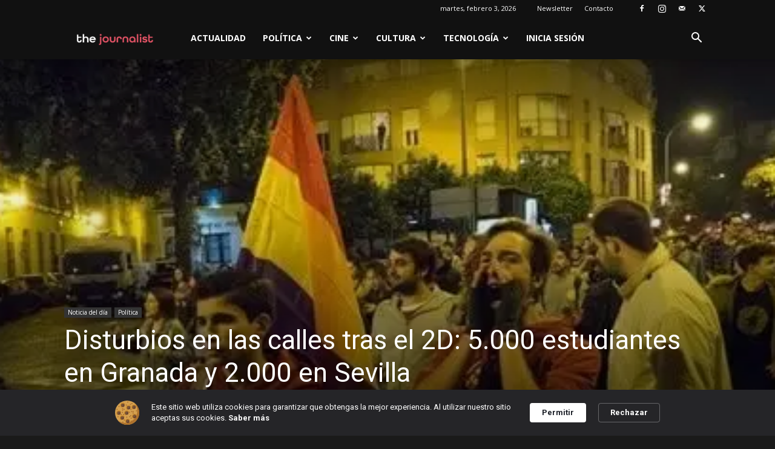

--- FILE ---
content_type: text/html; charset=utf-8
request_url: https://www.google.com/recaptcha/api2/aframe
body_size: 258
content:
<!DOCTYPE HTML><html><head><meta http-equiv="content-type" content="text/html; charset=UTF-8"></head><body><script nonce="Ip8l-ns2JYYL59v9NU7AQw">/** Anti-fraud and anti-abuse applications only. See google.com/recaptcha */ try{var clients={'sodar':'https://pagead2.googlesyndication.com/pagead/sodar?'};window.addEventListener("message",function(a){try{if(a.source===window.parent){var b=JSON.parse(a.data);var c=clients[b['id']];if(c){var d=document.createElement('img');d.src=c+b['params']+'&rc='+(localStorage.getItem("rc::a")?sessionStorage.getItem("rc::b"):"");window.document.body.appendChild(d);sessionStorage.setItem("rc::e",parseInt(sessionStorage.getItem("rc::e")||0)+1);localStorage.setItem("rc::h",'1770084857722');}}}catch(b){}});window.parent.postMessage("_grecaptcha_ready", "*");}catch(b){}</script></body></html>

--- FILE ---
content_type: text/css; charset=utf-8
request_url: https://thejournalist.es/tj-files/plugins/td-composer/legacy/Newspaper/includes/demos/black/demo_style.css?ver=12.6.3
body_size: 4900
content:
/*  ----------------------------------------------------------------------------
    responsive settings
*/
/* responsive landscape tablet */
/* responsive portrait tablet */
/* responsive portrait phone */
.mx_image_background {
  background-color: #f2f2f2;
}
.td-visibility-hidden {
  visibility: hidden;
}
/*  ----------------------------------------------------------------------------
    from bootstrap
*/
.clearfix {
  *zoom: 1;
}
.clearfix:before,
.clearfix:after {
  display: table;
  content: "";
  line-height: 0;
}
.clearfix:after {
  clear: both;
}
/*
usage:
.td-block-row {
  .mx-row(td-block-span);
}

@all_span_selector - is the begining of the span selector
 */
/* Black demo */
.td-black {
  background-color: #1a1a1a;
  color: #eee;
  /*
    General
  */
  /*
    Content background
  */
  /*
    Menu
  */
  /*
    Category page
  */
  /*
    Post
  */
  /*
    Pagination
  */
  /*
    Inputs
  */
  /*
    Blocks
  */
  /*
    Woocommerce
  */
  /*
      BBpress
  */
  /*
      Block header templates
  */
}
.td-black select {
  background-color: transparent;
  border: 1px solid #444;
}
.td-black .td-main-content-wrap,
.td-black .td-category-grid,
.td-black .post,
.td-black .td-category-header,
.td-black .td-big-grid-post .td-module-thumb,
.td-black .td_module_14 .td-module-meta-holder,
.td-black .td-post-template-4 .td-post-title,
.td-black .td-post-template-6 .td-post-header-holder,
.td-black .td-post-template-8-box,
.td-black .td-smart-list-dropdown-wrap .td-smart-list-dropdown,
.td-black .td_module_mx3 .td-module-meta-info {
  background-color: #1a1a1a;
}
.td-black .td-header-style-5 .sf-menu > li > a:hover,
.td-black .td-header-style-5 .sf-menu > .sfHover > a,
.td-black .td-header-style-5 .sf-menu > .current-menu-item > a,
.td-black .td-header-style-5 .sf-menu > .current-menu-ancestor > a,
.td-black .td-header-style-5 .sf-menu > .current-category-ancestor > a {
  background-color: transparent !important;
  color: #385C7B;
}
.td-black .sf-menu .td-menu-item > a {
  color: #fff;
}
.td-black .td-header-style-5 .td-main-menu-logo a {
  line-height: 70px;
}
.td-black .sf-menu ul {
  background-color: rgba(18, 18, 18, 0.97);
}
.td-black .td-mega-menu ul {
  border-color: #222;
}
.td-black .td_mega_menu_sub_cats {
  background-color: #0a0a0a;
}
.td-black .td_mega_menu_sub_cats a {
  color: #fff;
}
.td-black .td_mega_menu_sub_cats .cur-sub-cat {
  background-color: rgba(18, 18, 18, 0.97);
  border-color: #222;
  color: #385C7B;
}
.td-black .td_mega_menu_sub_cats .cur-sub-cat:before {
  background-color: rgba(18, 18, 18, 0.97);
}
.td-black .td_mega_menu_sub_cats:after {
  background-color: #222;
}
.td-black #td-header-search {
  border-color: #333 !important;
}
.td-black #td-header-search:focus {
  border-color: #404040 !important;
}
.td-black .header-search-wrap .td-drop-down-search {
  background-color: rgba(18, 18, 18, 0.97);
  border: 1px solid #222;
}
.td-black .header-search-wrap .td-aj-search-results {
  border-top: 1px solid #222;
  border-bottom: 1px solid #222;
  background-color: transparent;
}
.td-black .header-search-wrap .result-msg a {
  color: #fff;
}
.td-black .header-search-wrap .td-aj-cur-element {
  background-color: #222;
}
.td-black .td-category a {
  background-color: #333;
}
.td-black.td_category_template_2 .td-category-header {
  background-color: #222;
  border-color: #333;
}
.td-black.td_category_template_2 .td-header-style-5,
.td-black.td_category_template_5 .td-header-style-5 {
  border-color: #333;
}
.td-black.td_category_template_4 .td-category-siblings .td-category a {
  color: #aaa;
  border-color: #333;
}
.td-black.td_category_template_4 .td-category-siblings .td-category a:hover {
  color: #fff;
}
.td-black.td_category_template_5 .td-scrumb-holder {
  background-color: #222;
  border-color: #333;
}
.td-black.td_category_template_6 .td-category-header,
.td-black.td_category_template_8 .td-category-header,
.td-black .td-post-template-8 .td-post-header {
  background-color: rgba(0, 0, 0, 0.5);
}
.td-black.td_category_template_8 .td-category-header .td-category a {
  border-color: #aaa;
}
.td-black.td_category_template_8 .td-category-header .td-category a:hover {
  border-color: #fff;
}
.td-black.td_category_template_6 .td-pulldown-filter-display-option,
.td-black.td_category_template_8 .td-pulldown-filter-display-option {
  border-color: #000;
}
.td-black .td-category-description p {
  color: #aaa;
}
.td-black.td_category_template_6 .td-category-description p,
.td-black.td_category_template_8 .td-category-header p {
  color: #fff;
}
.td-black .td-load-more-wrap a {
  color: #aaa;
}
.td-black .td-load-more-wrap a:hover {
  color: #fff;
}
.td-black .td_ajax_load_more {
  border-color: #333;
}
.td-black .td-category-header .td-pulldown-filter-display-option,
.td-black .td-category-header .td-pulldown-filter-list {
  background-color: #000;
}
.td-black .td-category-siblings .td-subcat-dropdown:hover ul:before {
  background-color: #000;
}
.td-black .td-category-siblings .td-subcat-dropdown:hover ul {
  border-color: #000;
}
.td-black.td_category_template_3 .td-category-siblings .td-subcat-dropdown,
.td-black.td_category_template_4 .td-category-siblings .td-subcat-dropdown {
  border-color: #000;
  color: #fff;
}
.td-black .td-page-content,
.td-black .td-post-content,
.td-black .wpb_text_column,
.td-black .td_block_text_with_title,
.td-black .woocommerce #tab-description {
  color: #eee;
}
.td-black .td-post-author-name,
.td-black .td_module_15.post .td-post-comments a {
  color: #aaa;
}
.td-black .wp-caption-text,
.td-black .wp-caption-dd {
  color: #aaa;
}
.td-black .entry-crumbs a:hover {
  color: #fff;
}
.td-black header .td-post-date,
.td-black header .td-post-comments a,
.td-black header .td-post-views {
  color: #aaa;
}
.td-black .td-post-small-box span {
  background-color: #fff;
  color: #000;
}
.td-black .td-post-small-box a {
  border-color: #444;
  color: #fff;
}
.td-black .td-social-network {
  color: #fff;
}
.td-black .td-social-handler {
  color: #ccc;
  border-color: #464646;
}
.td-black .td-social-handler:before {
  border-color: transparent transparent transparent #434343;
}
.td-black .td-social-handler:after {
  border-color: transparent transparent transparent #1a1a1a;
}
.td-black .td-social-handler .td-social-but-text:before {
  background-color: #fff;
}
.td-black .td-ps-border .td-social-network .td-social-but-text:before {
  background-color: #fff;
}
.td-black .td-ps-border-grey .td-social-but-icon,
.td-black .td-ps-border-grey .td-social-but-text {
  border-color: #434343;
}
.td-black .td-ps-icon-color .td-social-mail .td-social-but-icon,
.td-black .td-ps-icon-color .td-social-digg .td-social-but-icon,
.td-black .td-ps-icon-color .td-social-print .td-social-but-icon {
  color: #fff;
}
.td-black .td-ps-text-color .td-social-mail .td-social-but-text,
.td-black .td-ps-text-color .td-social-digg .td-social-but-text,
.td-black .td-ps-text-color .td-social-print .td-social-but-text {
  color: #fff;
}
.td-black .td-post-sharing-bottom {
  border-color: #444;
}
.td-black .td-post-next-prev-content a {
  color: #fff;
}
.td-black .author-box-wrap {
  border-color: #444;
  color: #aaa;
}
.td-black .author-box-wrap .td-social-icon-wrap .td-icon-font,
.td-black .author-box-wrap .td-author-url a {
  color: #fff;
}
.td-black .td-author-name a,
.td-black .td-post-share-title {
  color: #fff;
}
.td-black .td-author-counters span {
  background-color: #fff;
  color: #000;
}
.td-black cite a,
.td-black .logged-in-as a {
  color: #fff;
}
.td-black .comment,
.td-black .comment-content {
  color: #eee;
}
.td-black .comment {
  border-color: #444;
}
.td-black .comment cite {
  color: #fff;
}
.td-black .comment .children {
  border-color: #444;
}
.td-black .comment-form {
  color: #aaa;
}
.td-black textarea {
  background-color: transparent;
  border-color: #444;
  color: #aaa;
}
.td-black code,
.td-black ins,
.td-black pre {
  background-color: #333;
}
.td-black .td-post-template-8 {
  background-color: transparent;
}
.td-black .td-video-template-bg-small {
  background-color: #000;
}
.td-black .td-left-smart-list,
.td-black .td-right-smart-list,
.td-black .td-smart-list-button {
  background-color: #fff;
  color: #000;
  -webkit-transition: none;
  transition: none;
}
.td-black .td-left-smart-list:hover,
.td-black .td-right-smart-list:hover,
.td-black .td-smart-list-button:hover {
  color: #fff;
}
.td-black .td-sml-current-item-nr,
.td-black .td_smart_list_5 .td-sml-current-item-nr {
  background-color: #fff;
  color: #000;
}
.td-black .td_smart_list_4 .td-item {
  border-color: #333;
}
.td-black .td-smart-disable:hover {
  background-color: #fff !important;
  color: #000;
}
.td-black .td-smart-list-dropdown-wrap {
  border-color: #444;
}
.td-black .td-smart-list-dropdown-wrap .td-smart-list-container:before {
  border-top-color: #aaa;
}
.td-black .td-smart-list-dropdown-wrap .td-smart-next,
.td-black .td-smart-list-dropdown-wrap .td-smart-back {
  border-color: #444;
}
.td-black .td-smart-list-dropdown-wrap .td-smart-disable:hover,
.td-black .td-smart-list-container {
  color: #fff;
}
.td-black .td_quote_box {
  background-color: #222;
}
.td-black .td_quote_box p {
  color: #ddd;
}
.td-black .dropcap2,
.td-black .dropcap3 {
  color: #fff;
}
.td-black .page-nav a,
.td-black .page-nav span {
  color: #aaa;
  border-color: #333;
}
.td-black .page-nav a:hover {
  background-color: #333;
}
.td-black .page-nav .current {
  border-color: #385C7B;
  color: #fff;
}
.td-black input[type="text"],
.td-black input[type="url"],
.td-black input[type="tel"],
.td-black input[type="email"] {
  border-color: #333;
  color: #fff;
  background-color: transparent;
}
.td-black input[type="submit"] {
  background-color: #444;
}
.td-black h1,
.td-black h2,
.td-black h3,
.td-black h4,
.td-black h5,
.td-black h6 {
  color: #fff;
}
.td-black h1 > a,
.td-black h2 > a,
.td-black h3 > a,
.td-black h4 > a,
.td-black h5 > a,
.td-black h6 > a {
  color: #fff;
}
.td-black .td-trending-now-title {
  background-color: #fff !important;
  color: #000;
  font-weight: bold;
}
.td-black .td-next-prev-wrap a,
.td-black .td-trending-style2 {
  border-color: #444;
}
.td-black .td_social_type:hover .td-social-box {
  background-color: #444;
}
.td-black .td-social-style1 .td_social_type .td-social-box,
.td-black .td-social-style7 .td_social_type .td-social-box {
  background-color: #444;
}
.td-black .td-social-style2,
.td-black .td-social-style8 {
  color: #fff;
}
.td-black .td-social-style2 .td_social_type,
.td-black .td-social-style8 .td_social_type {
  color: #fff;
}
.td-black .td-social-style2 .td_social_type:hover,
.td-black .td-social-style8 .td_social_type:hover {
  color: #999;
}
.td-black .td-social-style2 .td_social_type:hover a,
.td-black .td-social-style8 .td_social_type:hover a {
  color: #999;
}
.td-black .td-social-style2 .td_social_type:hover .td-social-box,
.td-black .td-social-style8 .td_social_type:hover .td-social-box {
  background-color: transparent;
}
.td-black .td-social-style2 .td_social_type .td-social-box,
.td-black .td-social-style8 .td_social_type .td-social-box {
  border-color: #444;
}
.td-black .td-social-style2 .td_social_type a,
.td-black .td-social-style8 .td_social_type a {
  color: #fff;
}
.td-black .td-social-style2 .td_social_type .td_social_button,
.td-black .td-social-style8 .td_social_type .td_social_button {
  border-color: #444;
}
.td-black .td-social-style3,
.td-black .td-social-style4 {
  color: #fff;
}
.td-black .td-social-style3 .td_social_type a,
.td-black .td-social-style4 .td_social_type a {
  color: #fff;
}
.td-black .td-social-style3 .td_social_type:hover,
.td-black .td-social-style4 .td_social_type:hover {
  color: #999;
}
.td-black .td-social-style3 .td_social_type:hover a,
.td-black .td-social-style4 .td_social_type:hover a {
  color: #999;
}
.td-black .td-social-style3 .td_social_type:hover .td-social-box,
.td-black .td-social-style4 .td_social_type:hover .td-social-box {
  background-color: transparent;
}
.td-black .td-social-style9,
.td-black .td-social-style10 {
  color: #fff;
}
.td-black .td-social-style9 .td_social_type:hover,
.td-black .td-social-style10 .td_social_type:hover {
  color: #999;
}
.td-black .td-social-style9 .td_social_type:hover .td-social-box,
.td-black .td-social-style10 .td_social_type:hover .td-social-box {
  background-color: transparent;
}
.td-black .td-subcat-filter .td-subcat-list a,
.td-black .td-subcat-filter .td-subcat-dropdown span,
.td-black .td-subcat-filter .td-subcat-more i,
.td-black .td-subcat-filter .td-subcat-dropdown a {
  color: #aaa;
}
.td-black .td-subcat-filter .td-subcat-dropdown ul {
  background-color: rgba(18, 18, 18, 0.97);
  border-color: #222;
}
.td-black .entry-review-stars i {
  color: #fff;
}
.td-black .td-module-meta-info .td-post-author-name a {
  color: #fff;
}
.td-black .td-module-comments a {
  background-color: #888;
}
.td-black .td-module-comments a:after {
  border-color: #888 transparent transparent;
}
.td-black .td-excerpt,
.td-black .td_module_16 .td-excerpt {
  color: #aaa;
}
.td-black .td-post-category {
  background-color: #000;
}
.td-black .td-post-category:hover {
  background-color: #385C7B;
}
.td-black .vc_tta-container .vc_tta-color-grey.vc_tta-tabs-position-top.vc_tta-style-classic .vc_tta-tabs-container {
  margin-bottom: 17px !important;
  border: none;
}
.td-black .vc_tta-container .vc_tta-color-grey.vc_tta-tabs-position-top.vc_tta-style-classic .vc_tta-tabs-container .vc_tta-tab {
  margin: 0 11px;
}
.td-black .vc_tta-container .vc_tta-color-grey.vc_tta-tabs-position-top.vc_tta-style-classic .vc_tta-tabs-container .vc_tta-tab > a {
  background-color: transparent !important;
  color: #fff;
  padding: 11px 12px 10px !important;
  font-size: 17px;
}
.td-black .vc_tta-container .vc_tta-color-grey.vc_tta-tabs-position-top.vc_tta-style-classic .vc_tta-tabs-container .vc_tta-tabs-list {
  text-align: center;
}
.td-black .vc_tta-container .vc_tta-color-grey.vc_tta-tabs-position-top.vc_tta-style-classic .vc_tta-tabs-container .vc_tta-tab.vc_active > a,
.td-black .vc_tta-container .vc_tta-color-grey.vc_tta-tabs-position-top.vc_tta-style-classic .vc_tta-tabs-container .vc_tta-tab:hover > a {
  background-color: transparent;
  color: #385C7B;
}
.td-black .vc_tta.vc_general .vc_tta-icon {
  font-size: 1em;
  top: -2px;
  position: relative;
}
.td-black .vc_tta-panels-container {
  margin-bottom: 48px;
}
.td-black .wpb_tabs .wpb_tab {
  background-color: transparent !important;
}
.td-black .wpb_content_element .wpb_tabs_nav li,
.td-black .wpb_tabs li a {
  background-color: transparent;
  color: #fff;
}
.td-black .td_module_15,
.td-black .td_module_9,
.td-black .td_module_5,
.td-black .td_module_8,
.td-black .td_module_11,
.td-black .td_module_12,
.td-black .td_module_13,
.td-black .td_module_18 .meta-info-container,
.td-black .td_module_19,
.td-black .td_module_14 .entry-title:after,
.td-black .td_module_mx3 .td-module-meta-info,
.td-black .td_block_20 .td_module_mx3 {
  border-color: #444;
}
.td-black .td_module_17 .td-read-more a,
.td-black .td_module_18 .td-read-more a {
  color: #fff;
}
.td-black .td_module_17 .td-read-more a:hover,
.td-black .td_module_18 .td-read-more a:hover {
  background-color: transparent !important;
}
.td-black .td_module_18 .td-post-category {
  background-color: transparent;
  color: #fff;
}
.td-black .td-read-more a,
.td-black .more-link-wrap a {
  transition: none;
}
.td-black .td-read-more a:hover,
.td-black .more-link-wrap a:hover {
  background-color: #fff !important;
  color: #000;
  opacity: 1;
}
.td-black .widget a {
  color: #fff;
}
.td-black .widget_calendar #today {
  background-color: #333;
}
.td-black .widget_calendar th {
  background-color: #333;
}
.td-black .widget_recent_comments {
  color: #888;
}
.td-black .widget_recent_entries li {
  border-color: #444;
}
.td-black .widget_rss li .rssSummary {
  color: #999;
}
.td-black .widget_rss li {
  border-color: #444;
}
.td-black .td_video_playlist_title {
  background-color: #000;
}
.td-black .td-instagram-meta {
  color: #eee;
}
.td-black .td-instagram-button {
  color: #eee;
  border-color: #444;
}
.td-black .td-instagram-button:hover {
  border-color: #666;
}
.td-black .td_block_exchange .td-rate,
.td-black .td_block_exchange .td-exchange-rates .td-rate:before {
  border-color: #444 !important;
}
.td-black .td_top_authors .td-authors-name a {
  color: #fff;
}
.td-black .td_top_authors .td_mod_wrap {
  border-color: #333;
}
.td-black .td_top_authors .td-author-post-count {
  background-color: #444;
  color: #fff;
}
.td-black .td_top_authors .td-author-comments-count {
  background-color: #333;
  color: #fff;
}
.td-black .td-404-title,
.td-black .td-404-sub-sub-title {
  color: #fff;
}
.td-black .td-404-sub-sub-title a {
  background-color: #fff;
  color: #000;
}
.td-black .td-404-sub-sub-title a:hover {
  color: #fff;
}
.td-black .search-page-search-wrap {
  color: #fff;
}
.td-black .td-review {
  color: #fff;
}
.td-black table td,
.td-black table th {
  border-color: #444;
}
.td-black .td-review-summary .block-title,
.td-black .td-review-header .block-title {
  background-color: #fff;
  color: #000;
}
.td-black .td-review .td-review-row-stars:hover {
  background-color: #222;
}
.td-black .td-rating-bar-wrap {
  background-color: #333;
}
.td-black .td-sub-footer-copy a {
  color: #fff;
}
.td-black .td-footer-instagram-container .td-instagram-user a {
  color: #385c7b;
}
.td-black .td-more-articles-box {
  background-color: #222;
  border-color: #333;
}
.td-black .td-more-articles-box-title {
  color: #fff;
}
.td-black.single-product .product .summary .price,
.td-black.woocommerce #tab-description,
.td-black.woocommerce .product:hover h3 {
  color: #eee;
}
.td-black.woocommerce ul.products li.product .price,
.td-black.woocommerce div.product .woocommerce-tabs ul.tabs li a,
.td-black.woocommerce a.added_to_cart,
.td-black.woocommerce-cart .woocommerce .product-name a {
  color: #fff;
}
.td-black.woocommerce .quantity .qty {
  color: #000;
}
.td-black.single-product .product .summary .cart .button,
.td-black.woocommerce .product a.button,
.td-black.woocommerce-cart .woocommerce table.cart .button,
.td-black.woocommerce-cart .woocommerce .shipping-calculator-form .button,
.td-black.woocommerce-cart .wc-proceed-to-checkout a.checkout-button,
.td-black.woocommerce .product a.button,
.td-black.woocommerce .product #respond input#submit,
.td-black.woocommerce .checkout input#place_order,
.td-black.woocommerce .woocommerce.widget .button {
  background-color: #fff;
  color: #000;
}
.td-black.single-product .product .summary .cart .button:hover,
.td-black.woocommerce .product a.button:hover,
.td-black.woocommerce-cart .woocommerce table.cart .button:hover,
.td-black.woocommerce-cart .woocommerce .shipping-calculator-form .button:hover,
.td-black.woocommerce-cart .wc-proceed-to-checkout a.checkout-button:hover,
.td-black.woocommerce .product a.button:hover,
.td-black.woocommerce .product #respond input#submit:hover,
.td-black.woocommerce .checkout input#place_order:hover,
.td-black.woocommerce .woocommerce.widget .button:hover {
  color: #fff;
}
.td-black.woocommerce-page .woocommerce .button {
  background-color: #fff !important;
  color: #000 !important;
}
.td-black.woocommerce-page .woocommerce .button:hover {
  color: #fff;
}
.td-black.woocommerce #reviews #comments ol.commentlist li .comment-text {
  border-color: #444;
}
.td-black.woocommerce select,
.td-black.woocommerce-cart table.cart input,
.td-black.woocommerce-page textarea,
.td-black.woocommerce-page select,
.td-black.woocommerce-page .input-text {
  background-color: #1a1a1a !important;
  color: #fff !important;
  border: 1px solid #444 !important;
  padding: 3px 0;
}
.td-black .woocommerce .woocommerce-message,
.td-black .woocommerce .woocommerce-error,
.td-black .woocommerce .woocommerce-info,
.td-black.woocommerce-checkout #payment,
.td-black.woocommerce-checkout #payment div.payment_box {
  background-color: #1a1a1a !important;
  color: #fff !important;
  border-color: #444 !important;
}
.td-black tfoot {
  background-color: #1a1a1a !important;
}
.td-black.woocommerce-checkout #payment ul.payment_methods {
  border-color: #444;
}
.td-black #bbpress-forums div.even,
.td-black #bbpress-forums ul.even {
  background-color: transparent;
}
.td-black #bbpress-forums .bbp-forum-title,
.td-black #bbpress-forums .bbp-topic-permalink,
.td-black.bbpress .td-page-title a {
  color: #fff;
}
.td-black #bbpress-forums .bbp-forums-list li a {
  color: #aaa;
}
.td-black #bbpress-forums li.bbp-body ul.forum,
.td-black #bbpress-forums li.bbp-body ul.topic,
.td-black #bbpress-forums li.bbp-header,
.td-black #bbpress-forums li.bbp-footer,
.td-black #bbpress-forums fieldset.bbp-form {
  border-color: #444;
}
.td-black #bbpress-forums li.bbp-header {
  background-color: #444;
  color: #fff;
}
.td-black #bbpress-forums div.bbp-forum-header,
.td-black #bbpress-forums div.bbp-topic-header,
.td-black #bbpress-forums div.bbp-reply-header {
  background-color: transparent;
  color: #fff;
  border-color: #444;
}
.td-black #td-theme-settings {
  color: #fff;
}
.td-black #td-theme-settings .td-set-hide-show a {
  color: #fff;
}
.td-black #td-theme-settings:before {
  background-color: #444;
}
.td-black #td-theme-settings .td-set-hide-show a {
  border-color: #444;
}
.td-black #td-theme-settings .td-skin-body,
.td-black #td-theme-settings .td-set-hide-show a {
  background-color: #333;
}
.td-black #td-theme-settings .td-skin-buy a {
  background-color: #385C7B;
}
.td-black .td-block-title-wrap .td-wrapper-pulldown-filter {
  background-color: #1a1a1a;
  color: #fff;
}
.td-black .td-block-title-wrap .td-wrapper-pulldown-filter i {
  color: #fff;
}
.td-black .td-block-title-wrap .td-pulldown-filter-list {
  border-color: #222 !important;
}
.td-black .td-block-title-wrap .td-wrapper-pulldown-filter .td-pulldown-filter-link {
  color: #aaa;
}
.td-black .td-block-title-wrap .td-wrapper-pulldown-filter .td-pulldown-filter-list {
  background-color: rgba(18, 18, 18, 0.97);
  border-color: #222;
}
.td-black .td_block_template_2 .td-block-title > *,
.td-black .td_block_template_6 .td-block-title > * {
  color: #fff;
}
.td-black .td_block_template_5 .td-block-title > * {
  color: #fff;
}
.td-black .td_block_template_7 .td-block-title {
  background-color: transparent;
}
.td-black .td_block_template_7 .td-block-title > * {
  color: #fff;
  background-color: #222;
}
.td-black .td_block_template_8 .td-block-title > * {
  color: #fff;
}
.td-black .td_block_template_8 .td-block-title > *:before {
  background-color: #333;
}
.td-black .td_block_template_9 .td-block-title > * {
  color: #fff;
}
.td-black .td_block_template_9 .td-block-title:before {
  background-color: #333;
}
.td-black .td_block_template_10 .td-block-title > * {
  color: #fff;
}
.td-black .td_block_template_10 .td-block-title:before {
  background-color: #333;
}
.td-black .td_block_template_11 .td-block-title > * {
  color: #fff;
}
.td-black .td_block_template_11 .td-block-title:before,
.td-black .td_block_template_11 .td-block-title:after {
  background-color: #333;
}
.td-black .td_block_template_12 .td-block-title > * {
  color: #fff;
}
.td-black .td_block_template_12 .td-pulldown-category {
  color: #aaa;
}
.td-black .td_block_template_13 .td-block-title > a,
.td-black .td_block_template_13 .td-block-title > span {
  color: #fff;
}
.td-black .td_block_template_13 .td-block-subtitle {
  opacity: 0.1;
}
.td-black .td_block_template_13 .td-pulldown-category {
  color: #aaa;
}
.td-black .td_block_template_14 .td-block-title {
  border-color: #222;
}
.td-black .td_block_template_15 .td-block-title {
  background-color: rgba(18, 18, 18, 0.97);
}
.td-black .td_block_template_15 .td-block-title > * {
  color: #fff;
}
.td-black .td_block_template_15 .td-block-title:after {
  border-color: #222;
}
.td-black .td_block_template_16 .td-block-title > * {
  color: #fff;
}
.td-black .td_block_template_16 .td-block-title:before,
.td-black .td_block_template_16 .td-block-title:after {
  background-color: #333;
}
.td-black .td_block_template_17 .td-block-title {
  border-color: #333;
  background-color: rgba(18, 18, 18, 0.97);
}
.td-black .td_block_template_17 .td-block-title > * {
  color: #fff;
}
.td-black .td_block_template_17 .td-block-title:before {
  border-color: #333;
  background-color: #333;
}
.td-black .td_block_template_17 .td-block-title:after {
  border-color: #333 transparent transparent transparent;
}
.td-black .td-footer-wrapper div .td_block_template_17 .td-block-title {
  background-color: #111;
}
.td-black.global-block-template-7 .td-related-title a {
  color: #fff;
  background-color: #1a1a1a;
}
.td-black.global-block-template-7 .td-related-title .td-cur-simple-item {
  background-color: var(--td_theme_color, #4db2ec);
}
.td-black.global-block-template-14 .td-related-title .td-cur-simple-item {
  color: #fff;
}
